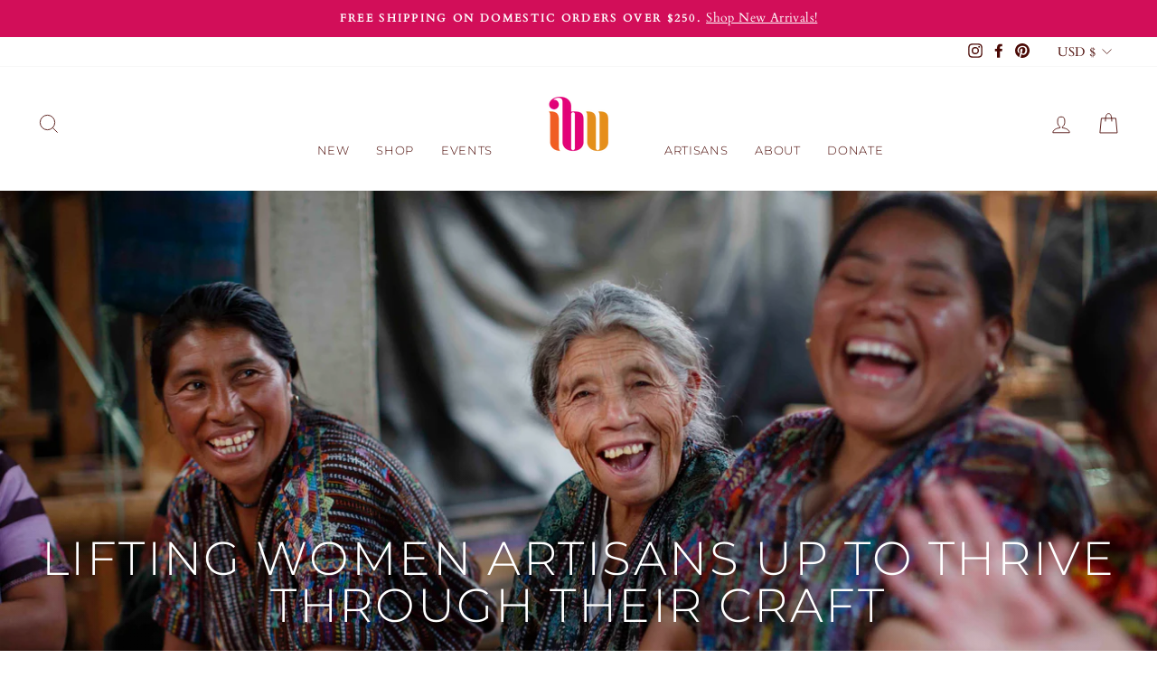

--- FILE ---
content_type: text/css
request_url: https://ibumovement.org/cdn/shop/t/32/assets/custom.scss.css?v=5121487111511743401741793299
body_size: -329
content:
@media only screen and (min-width: 769px){.site-header{padding:20px 0 30px}.header-item--logo-split{align-items:flex-end}}#CartDrawer .drawer__fixed-header{padding:0}#CartDrawer .drawer__fixed-header .drawer__header{padding-left:15px;padding-right:15px}@media only screen and (min-width: 769px){#CartDrawer .drawer__fixed-header{padding:0}#CartDrawer .drawer__fixed-header .drawer__header{padding-left:30px;padding-right:30px}}#CartDrawer .free-shipping-bar{border-bottom:1px solid #e8e8e1;display:block;padding-block-end:.5rem;margin-block-end:1rem;margin-inline:-15px;padding-inline:15px}@media only screen and (min-width: 769px){#CartDrawer .free-shipping-bar{margin-inline:-30px;padding-inline:30px}}#CartDrawer .free-shipping-bar_message{display:block;padding-bottom:.5rem;text-align:center}#CartDrawer .free-shipping-bar_progress{width:100%;height:10px;margin-bottom:10px;background:#efefef;border-radius:20px;border:1px solid #4a0905}#CartDrawer .free-shipping-bar_progress-indicator{height:8px;border-radius:20px;background:#4a0905;transition:width .2s linear;border:1px solid #4a0905}.grid-product .color-swatch,.product-section .color-swatch{background:var(--swatch-background);background-size:cover}
/*# sourceMappingURL=/cdn/shop/t/32/assets/custom.scss.css.map?v=5121487111511743401741793299 */


--- FILE ---
content_type: application/javascript
request_url: https://prism.app-us1.com/?a=612971886&u=https%3A%2F%2Fibumovement.org%2F
body_size: 124
content:
window.visitorGlobalObject=window.visitorGlobalObject||window.prismGlobalObject;window.visitorGlobalObject.setVisitorId('38cd0f09-9234-4074-bf8e-85a41eb1977e', '612971886');window.visitorGlobalObject.setWhitelistedServices('tracking', '612971886');